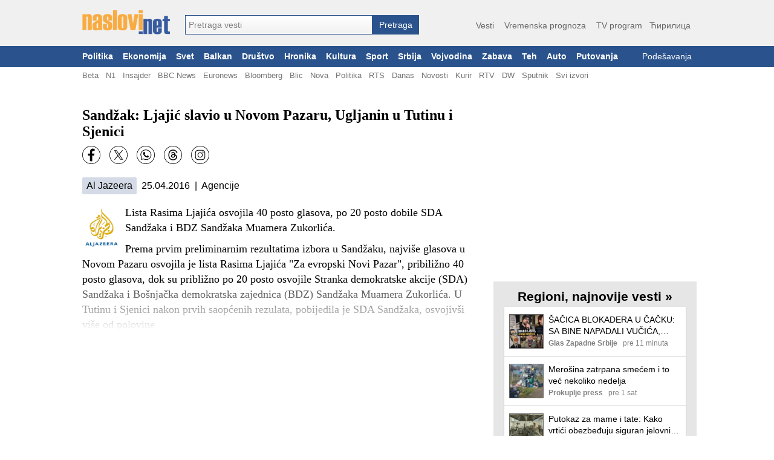

--- FILE ---
content_type: text/html; charset=utf-8
request_url: https://www.google.com/recaptcha/api2/aframe
body_size: 269
content:
<!DOCTYPE HTML><html><head><meta http-equiv="content-type" content="text/html; charset=UTF-8"></head><body><script nonce="_qxMVFq2RHWlqz81G87l3A">/** Anti-fraud and anti-abuse applications only. See google.com/recaptcha */ try{var clients={'sodar':'https://pagead2.googlesyndication.com/pagead/sodar?'};window.addEventListener("message",function(a){try{if(a.source===window.parent){var b=JSON.parse(a.data);var c=clients[b['id']];if(c){var d=document.createElement('img');d.src=c+b['params']+'&rc='+(localStorage.getItem("rc::a")?sessionStorage.getItem("rc::b"):"");window.document.body.appendChild(d);sessionStorage.setItem("rc::e",parseInt(sessionStorage.getItem("rc::e")||0)+1);localStorage.setItem("rc::h",'1768771363502');}}}catch(b){}});window.parent.postMessage("_grecaptcha_ready", "*");}catch(b){}</script></body></html>

--- FILE ---
content_type: application/javascript; charset=utf-8
request_url: https://fundingchoicesmessages.google.com/f/AGSKWxU3hjOOkJUhueUiX7g6XRWawLzemhkDPulaZmhXEsdM78MoMAHrxDg89FnMJR2_IuRg2UqCuFJxp_heTIf63esVfOf9O-KLV4d5SmRArrpvYSNrwz52K_KJ55NkPvZSE6rIUiPE3bs8wXvC0LqzSkJCnrbliCBEXSN8LGmh33RByCvLD4VW4BnL0Kmt/_/728x80topad.=468x60//advrotator./recommendations/ad./ad-bucket.
body_size: -1292
content:
window['19ad99e0-9536-4529-83f5-fe88200ec64f'] = true;